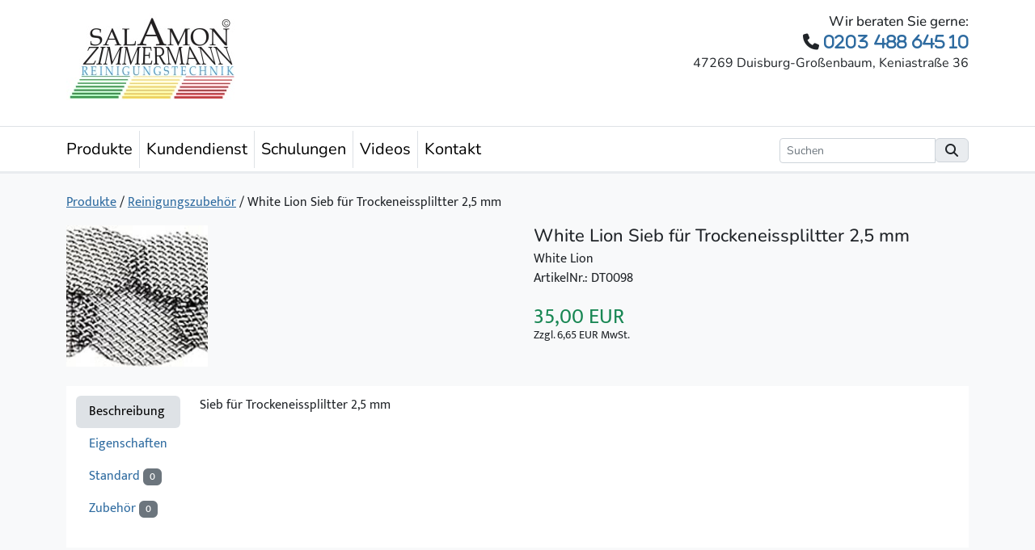

--- FILE ---
content_type: text/html; charset=utf-8
request_url: https://salamon.de/produkte/reinigungszubehor/sieb-fur-trockeneisspliltter-2-5-mm
body_size: 4746
content:
<!DOCTYPE html>
<html lang="de">
<head>
    <meta charset="utf-8" />
    <meta name="viewport" content="width=device-width, initial-scale=1.0" />
    <title>salamon.de - White Lion Sieb f&#xFC;r Trockeneisspliltter 2,5 mm</title>    
    
    
    
    <meta content="White Lion Sieb f&#xFC;r Trockeneisspliltter 2,5 mm" property="og:title" />
<meta content="https://salamon.de/produkte/reinigungszubehor/sieb-fur-trockeneisspliltter-2-5-mm" property="og:url" />
<meta content="salamon.de" property="og:site_name" />
<meta content="de" property="og:locale" />
<meta content="White Lion Sieb f&#xFC;r Trockeneisspliltter 2,5 mm" name="twitter:title" />
<meta content="https://salamon.de/produkte/reinigungszubehor/sieb-fur-trockeneisspliltter-2-5-mm" name="twitter:url" />
    <link href="https://salamon.de/produkte/reinigungszubehor/sieb-fur-trockeneisspliltter-2-5-mm" rel="canonical" />
    <link href="/salamon/css/style.css?v=UCWZFcsFWS3fhQxDLlc48xbkNGefCkoYmB9ZygMwdJs" rel="stylesheet" type="text/css" />
    

    
</head>


<body dir="ltr">

    <div id="header" class="text-center text-sm-start m-3">

        <div class="container">

            <div class="row">
                <div class="col-12 col-sm-5" id="header-left">
                    <p><a href="/"><img alt="Salamon Zimmermann Reinigungstechnik AG Logo" src='/salamon/images/salamon-logo.jpg'></a></p>
                </div>

                <div class="col-12 col-sm-7" id="header-right">
                    <div class="call-us text-center text-sm-end">
                        <div class="call-us-header">Wir beraten Sie gerne:</div>
                        <div class="phone-no-large"><i class="fa fa-phone"> <span>0203 488 645 10</span></i></div>
                        <span class="header-address">47269 Duisburg-Großenbaum,&nbsp;Keniastraße&nbsp;36</span>
                    </div>
                </div>
            </div>

        </div>
    </div>

    <div id="navigation" class="sticky" data-sticky-class="is-stuck">
        <div class="container">
        <div class="d-flex align-items-baseline">

      

            <nav class="navbar navbar-expand-lg navbar-light bg-white mt-0 py-0">
                <button class="navbar-toggler my-2" type="button" data-bs-toggle="collapse" data-bs-target="#navbarSupportedContent" aria-controls="navbarSupportedContent" aria-expanded="false" aria-label="Toggle navigation">
                    <span class="navbar-toggler-icon"></span>
                </button>
                <div class="collapse navbar-collapse" id="navbarSupportedContent">                    
                     <ul class="navbar-nav me-auto text-lg-center">
    
    <li class="nav-item  first py-2 pe-2 ">
      <div>
  
  

  

<a href="/landing-page">Produkte</a>


  

</div>
    </li>
    
    <li class="nav-item  pb-2 pb-lg-0 p-0 p-lg-2 ">
      <div>
  
  

  
<a href="/kundendienst"><span>Kundendienst</span></a>

  

</div>
    </li>
    
    <li class="nav-item  pb-2 pb-lg-0 p-0 p-lg-2 ">
      <div>
  
  

  
<a href="/schulungen"><span>Schulungen</span></a>

  

</div>
    </li>
    
    <li class="nav-item  pb-2 pb-lg-0 p-0 p-lg-2 ">
      <div>
  
  

  
<a href="/Videos"><span>Videos</span></a>

  

</div>
    </li>
    
    <li class="nav-item  pb-2 pb-lg-0 p-0 p-lg-2 ">
      <div>
  
  

  
<a href="/kontakt"><span>Kontakt</span></a>

  

</div>
    </li>
    
</ul>
                </div>
            </nav>

              <form class="form-inline d-inline-block ms-auto" action="/suche" method="get">
                        <div class="input-group">
                            <input class="form-control form-control-sm" type="text" placeholder="Suchen" name="searchterm" aria-label="Suchen">
                            <div class="input-group-append">
                                <div class="input-group-text"><i class="fa-solid fa-magnifying-glass"></i></div>
                            </div>
                        </div>
                    </form>


            </div>
        </div>
    </div>

    

    <div id="content-wrapper">
    
    

        <div class="container py-4">

            <div class="row pb-3">
                <div class="col-12">                    
                    
    

<a href='/'>Produkte</a>


    <span> / </span>
        <a href="/produkte/reinigungszubehor/">Reinigungszubeh&#xF6;r</a>

    <span> / </span>
    <span>White Lion Sieb f&#xFC;r Trockeneisspliltter 2,5 mm</span>


                </div>
            </div>

            
<dynamic-cache cache-id="product-detail-page" expires-after="1.00:00:00" dependency="contentitemid:4rm5cq4cqx5t7yh1khy05f4tch">







<div id="product-detail-wrapper">

    <div class="row">

        <div class="col-6">
            <script>console.log(null)</script>

        <div id="product-gallery" class="owl-carousel owl-theme img-gallery" data-cnt-xl="3">            
                <a href="/media/Sieb%20f%C3%BCr%20Trockeneissplitter.jpg?width=1024&amp;height=1024&amp;rmode=max&amp;token=NFpErdCpfIbQDR4cWfeJBMr%2FiItpxkcQhT5rNhNuVDM%3D" class="thumbnail-block thumbnail-mini">
                    <img src="/media/Sieb%20f%C3%BCr%20Trockeneissplitter.jpg?width=240&amp;height=240&amp;rmode=crop&amp;token=T4sW%2B4umKBPqhHQLGx1KEE1eJ8RkJ%2BsVRKZ1YH9HHh4%3D" class="img-responsive" alt="">
                </a>
        </div>

        </div>
        <div class="col-6">
            <div class="ps-2">

                <h1>White Lion Sieb f&#xFC;r Trockeneisspliltter 2,5 mm</h1>
                
                <div class="mt-n1">
                    

<div class="field field-type-taxonomyfield field-name-produkt-hersteller">
        <span class="taxonomy-term">White Lion</span>
</div>

                </div>

                    <div>ArtikelNr.: DT0098</div>


                    <div class="price pt-3">
                        <span id="produkt-price">
                                35,00
                        </span> EUR                        
                    </div>
                    <div class="small secondary mt-n2">
                            Zzgl. 6,65 EUR MwSt.
                    </div>

            </div>
              

            </div>
        </div>

    </div>

    <div class="row pt-4">
        <div class="col-12">
            <div class="d-flex flex-column flex-sm-row bg-better-read">
                <div class="nav flex-sm-column nav-pills pb-3" id="v-pills-tab" role="tablist" aria-orientation="vertical">
                    <a class="nav-link active" id="v-pills-home-tab" data-bs-toggle="pill" href="#v-pills-home" role="tab" aria-controls="v-pills-home" aria-selected="true">Beschreibung</a>
                    <a class="nav-link" id="v-pills-profile-tab" data-bs-toggle="pill" href="#v-pills-profile" role="tab" aria-controls="v-pills-profile" aria-selected="false">Eigenschaften</a>
                <a class="nav-link text-nowrap" id="v-pills-messages-tab" data-bs-toggle="pill" href="#v-pills-ausstattungen" role="tab" aria-controls="v-pills-messages" aria-selected="false">
                        Standard
                        <span class="badge bg-secondary">0</span>
                    </a>
                    <a class="nav-link" id="v-pills-messages-tab" data-bs-toggle="pill" href="#v-pills-fixtures" role="tab" aria-controls="v-pills-messages" aria-selected="false">
                        Zubeh&ouml;r
                        <span class="badge bg-secondary">0</span>
                    </a>
                </div>
                <div class="tab-content ps-sm-4" id="v-pills-tabContent">
                    <div class="tab-pane fade show active" id="v-pills-home" role="tabpanel" aria-labelledby="v-pills-home-tab">
                        

<div class="field field-type-markdownfield field-name-produkt-produktinfo">
    <p>Sieb für Trockeneisspliltter 2,5 mm</p>

</div>

                    </div>
                    <div class="tab-pane fade" id="v-pills-profile" role="tabpanel" aria-labelledby="v-pills-profile-tab">
                        


                    </div>
                <div class="tab-pane fade" id="v-pills-fixtures" role="tabpanel" aria-labelledby="v-pills-messages-tab">
                        <div class="mb-2">
                            Folgende Produkte stehen als Zubeh&ouml;r zur Verf&uuml;gung:
                        </div>
                        <div class="btn-group-toggle d-flex flex-row flex-wrap" data-toggle="buttons" id="produkt-ausstattungen-wrapper">
                        </div>
                    </div>
                    <div class="tab-pane fade" id="v-pills-ausstattungen" role="tabpanel" aria-labelledby="v-pills-messages-tab">
                        <div class="mb-2">
                            Folgende Ausstattungen geh&ouml;ren zum Lieferumfang:
                        </div>
                        <div class="btn-group-toggle d-flex flex-row flex-wrap" data-toggle="buttons" id="produkt-ausstattungen-wrapper">
                        </div>
                    </div>
                </div>
            </div>
        </div>
    </div>

</dynamic-cache>

        </div>
    </div>

    <footer id="footer">
        <div class="container py-3">
            

<div class="widget-container">

    <div class="widget widget-liquid-page">
    <div class="widget-body">
        
<footer class="footer py-4">
  
  

    
        <div class="row ">
            <div class="col-lg-3 text-lg-left">
<h2>Über uns</h2>

                           <p>
                Die Salamon und Zimmermann Reinigungstechnik AG ist ein Maschinenhändler für Reinigungstechnik mit Sitz in Duisburg.
				Das seit 1996 bestehende Unternehmen verkauft, vermietet und repariert Reinigungsmaschinen, Hochdruckreiniger und Saugsysteme.
                             <a href="/uber-uns">[Mehr lesen]</a>
              </p>

              <p><a href="/datenschutzerklarung" style="color:#fff">Datenschutzerklärung</a></p>
              
              <p>
                <a href="/impressum" style="color:#fff">Impressum</a>                
              </p>
              
              <p><a href="/agb">AGB</a></p>

</div>
            <div class="col-lg-3 my-3 my-lg-0">
<h2>Produkte</h2>
              
                             
			  
              
              
             

	    
        
                            
              
                         
              
              
              <a href='/produkte/mietmaschinen'>Mietmaschinen</a>     
              
              
  	    
        
                            
              
                         
              
              
              <a href='/produkte/kehrmaschinen'>Kehrmaschinen</a>     
              
              
  	    
        
                            
              
                         
              
              
              <a href='/produkte/bodenreinigungsmaschinen'>Reinigungsmaschinen</a>     
              
              
  	    
        
                            
              
                         
              
              
              <a href='/produkte/saugsysteme'>Saugsysteme</a>     
              
              
  	    
        
                            
              
                         
              
              
              <a href='/produkte/hochdruckreiniger'>Hochdruckreiniger</a>     
              
              
  	    
        
                            
              
                         
              
              
              <a href='/produkte/co2-trockeneis'>CO2 Trockeneis Ger&#xE4;te</a>     
              
              
  	    
        
                            
              
                         
              
              
              <a href='/produkte/galabaugerate'>Galabauger&#xE4;te</a>     
              
              
  	    
        
                            
              
                         
              
              
              <a href='/produkte/reinigungszubehor'>Reinigungszubeh&#xF6;r</a>     
              
              
  	    
        
                            
              
                         
              
              
              <a href='/produkte/reinigungschemie'>Reinigungschemie</a>     
              
              
  	    
        
                            
              
                         
              
              
              <a href='/produkte/gebrauchtmaschinen'>Gebrauchtmaschinen</a>     
              
              
  	
              
              
            </div>

            <div class="col-lg-3">
				<h2>Infos</h2>
              	
				
              		<a href="/mechanische-unkrautbekampfung">Mechanische Reinigung und Wildkrautbek&#xE4;mpfung</a>
				
              		<a href="/schaden-an-pflastersteinen-durch-unsachgema%C3%9Fe-reinigungsmaschinen">Sch&#xE4;den an Pflastersteinen durch unsachgem&#xE4;&#xDF;e Reinigungsmaschinen</a>
				
            	<br/>
            	<a href="/Reinigungsmaschinen-blog">[Alle lesen]</a>
			</div>

            <div class="col-lg-3 text-lg-right">
<h2>Kontakt</h2>

              <p>Salamon und Zimmermann Reinigungstechnik AG</p>
<p>Beratung &amp; Support:<br>0203 488 645 10</p>
<p>Verkauf &amp; Service Center:<br>
Gewerbegebiet Großenbaum - Nord
Keniastraße 36<br>
D - 47269 Duisburg</p>
<p>info@salamon.de</p>

<p class="brands">
  <a href="https://www.linkedin.com/in/frank-salamon-076095271/" target="_blank"><i class="fa-brands fa-linkedin"></i></a>
  <a href="https://www.facebook.com/reinigungsmaschinen" target="_blank"><i class="fa-brands fa-facebook"></i></a>
  <a href="https://www.instagram.com/reinigungsmaschinen" target="_blank"><i class="fa-brands fa-instagram"></i></a>  
  <a href="https://www.youtube.com/user/reinigungstechnik/featured" target="_blank"><i class="fa-brands fa-youtube"></i></a>
  <a href="https://www.google.de/maps/place/Salamon+und+Zimmermann+Reinigungstechnik+AG/@51.3766817,6.7720556,17z/data=!4m6!3m5!1s0x47b8b89a05764f43:0x26d399079ff3cc8b!8m2!3d51.3766784!4d6.7746305!16s%2Fg%2F1tdzvt56?entry=tts&shorturl=1" target="_blank"><i class="fa-brands fa-google"></i></a>
</p>

             

</div>

        </div>



</footer>

 

    </div>
</div>

</div>

        </div>
    </footer>
    
    

    
    

    <script src="/OrchardCore.Resources/Scripts/jquery.min.js?v=18gYmxQA0hqk-Lq7l7LStkk8zKEG9xQfA4qjl1bTBhE"></script>
<script src="/salamon/js/site.min.js?v=nveneMYoaJYH0FJoLk0xHUiMlzw7roILaAxi8W-_b0g"></script>

</body>
</html>